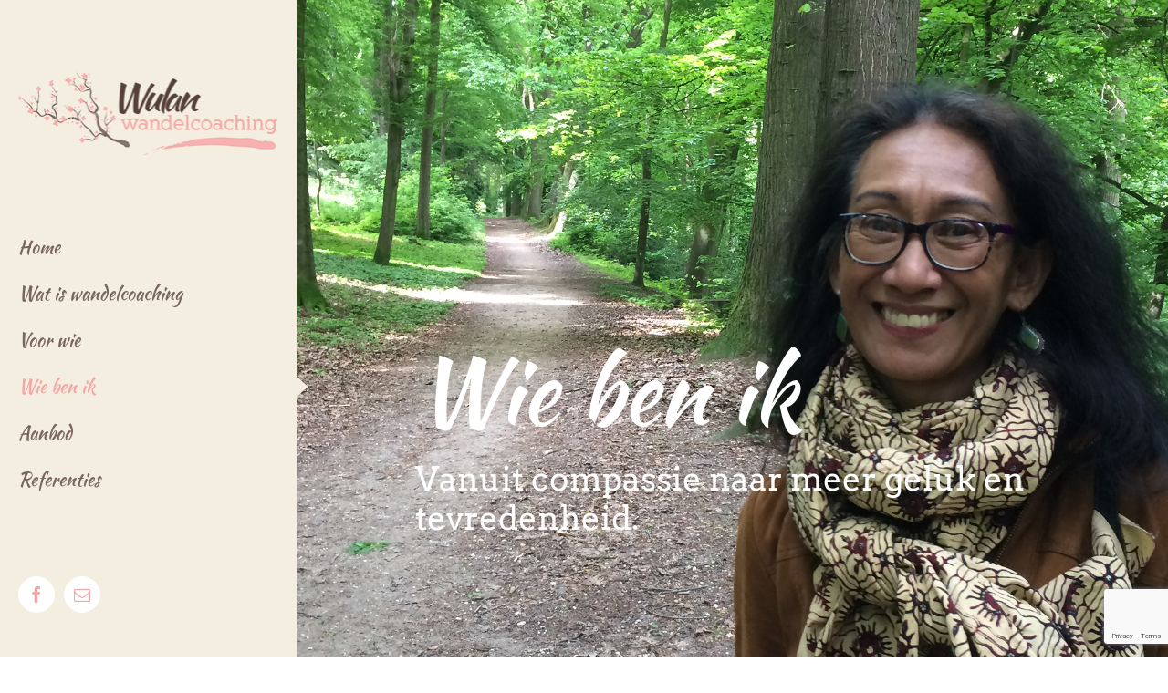

--- FILE ---
content_type: text/html; charset=utf-8
request_url: https://www.google.com/recaptcha/api2/anchor?ar=1&k=6LfEDlUhAAAAAIgeZfobCiLb98bhvaxUndMkeQQS&co=aHR0cHM6Ly93d3cud3VsYW4td2FuZGVsY29hY2hpbmcubmw6NDQz&hl=en&v=PoyoqOPhxBO7pBk68S4YbpHZ&size=invisible&anchor-ms=20000&execute-ms=30000&cb=347h9dqk7bwa
body_size: 48725
content:
<!DOCTYPE HTML><html dir="ltr" lang="en"><head><meta http-equiv="Content-Type" content="text/html; charset=UTF-8">
<meta http-equiv="X-UA-Compatible" content="IE=edge">
<title>reCAPTCHA</title>
<style type="text/css">
/* cyrillic-ext */
@font-face {
  font-family: 'Roboto';
  font-style: normal;
  font-weight: 400;
  font-stretch: 100%;
  src: url(//fonts.gstatic.com/s/roboto/v48/KFO7CnqEu92Fr1ME7kSn66aGLdTylUAMa3GUBHMdazTgWw.woff2) format('woff2');
  unicode-range: U+0460-052F, U+1C80-1C8A, U+20B4, U+2DE0-2DFF, U+A640-A69F, U+FE2E-FE2F;
}
/* cyrillic */
@font-face {
  font-family: 'Roboto';
  font-style: normal;
  font-weight: 400;
  font-stretch: 100%;
  src: url(//fonts.gstatic.com/s/roboto/v48/KFO7CnqEu92Fr1ME7kSn66aGLdTylUAMa3iUBHMdazTgWw.woff2) format('woff2');
  unicode-range: U+0301, U+0400-045F, U+0490-0491, U+04B0-04B1, U+2116;
}
/* greek-ext */
@font-face {
  font-family: 'Roboto';
  font-style: normal;
  font-weight: 400;
  font-stretch: 100%;
  src: url(//fonts.gstatic.com/s/roboto/v48/KFO7CnqEu92Fr1ME7kSn66aGLdTylUAMa3CUBHMdazTgWw.woff2) format('woff2');
  unicode-range: U+1F00-1FFF;
}
/* greek */
@font-face {
  font-family: 'Roboto';
  font-style: normal;
  font-weight: 400;
  font-stretch: 100%;
  src: url(//fonts.gstatic.com/s/roboto/v48/KFO7CnqEu92Fr1ME7kSn66aGLdTylUAMa3-UBHMdazTgWw.woff2) format('woff2');
  unicode-range: U+0370-0377, U+037A-037F, U+0384-038A, U+038C, U+038E-03A1, U+03A3-03FF;
}
/* math */
@font-face {
  font-family: 'Roboto';
  font-style: normal;
  font-weight: 400;
  font-stretch: 100%;
  src: url(//fonts.gstatic.com/s/roboto/v48/KFO7CnqEu92Fr1ME7kSn66aGLdTylUAMawCUBHMdazTgWw.woff2) format('woff2');
  unicode-range: U+0302-0303, U+0305, U+0307-0308, U+0310, U+0312, U+0315, U+031A, U+0326-0327, U+032C, U+032F-0330, U+0332-0333, U+0338, U+033A, U+0346, U+034D, U+0391-03A1, U+03A3-03A9, U+03B1-03C9, U+03D1, U+03D5-03D6, U+03F0-03F1, U+03F4-03F5, U+2016-2017, U+2034-2038, U+203C, U+2040, U+2043, U+2047, U+2050, U+2057, U+205F, U+2070-2071, U+2074-208E, U+2090-209C, U+20D0-20DC, U+20E1, U+20E5-20EF, U+2100-2112, U+2114-2115, U+2117-2121, U+2123-214F, U+2190, U+2192, U+2194-21AE, U+21B0-21E5, U+21F1-21F2, U+21F4-2211, U+2213-2214, U+2216-22FF, U+2308-230B, U+2310, U+2319, U+231C-2321, U+2336-237A, U+237C, U+2395, U+239B-23B7, U+23D0, U+23DC-23E1, U+2474-2475, U+25AF, U+25B3, U+25B7, U+25BD, U+25C1, U+25CA, U+25CC, U+25FB, U+266D-266F, U+27C0-27FF, U+2900-2AFF, U+2B0E-2B11, U+2B30-2B4C, U+2BFE, U+3030, U+FF5B, U+FF5D, U+1D400-1D7FF, U+1EE00-1EEFF;
}
/* symbols */
@font-face {
  font-family: 'Roboto';
  font-style: normal;
  font-weight: 400;
  font-stretch: 100%;
  src: url(//fonts.gstatic.com/s/roboto/v48/KFO7CnqEu92Fr1ME7kSn66aGLdTylUAMaxKUBHMdazTgWw.woff2) format('woff2');
  unicode-range: U+0001-000C, U+000E-001F, U+007F-009F, U+20DD-20E0, U+20E2-20E4, U+2150-218F, U+2190, U+2192, U+2194-2199, U+21AF, U+21E6-21F0, U+21F3, U+2218-2219, U+2299, U+22C4-22C6, U+2300-243F, U+2440-244A, U+2460-24FF, U+25A0-27BF, U+2800-28FF, U+2921-2922, U+2981, U+29BF, U+29EB, U+2B00-2BFF, U+4DC0-4DFF, U+FFF9-FFFB, U+10140-1018E, U+10190-1019C, U+101A0, U+101D0-101FD, U+102E0-102FB, U+10E60-10E7E, U+1D2C0-1D2D3, U+1D2E0-1D37F, U+1F000-1F0FF, U+1F100-1F1AD, U+1F1E6-1F1FF, U+1F30D-1F30F, U+1F315, U+1F31C, U+1F31E, U+1F320-1F32C, U+1F336, U+1F378, U+1F37D, U+1F382, U+1F393-1F39F, U+1F3A7-1F3A8, U+1F3AC-1F3AF, U+1F3C2, U+1F3C4-1F3C6, U+1F3CA-1F3CE, U+1F3D4-1F3E0, U+1F3ED, U+1F3F1-1F3F3, U+1F3F5-1F3F7, U+1F408, U+1F415, U+1F41F, U+1F426, U+1F43F, U+1F441-1F442, U+1F444, U+1F446-1F449, U+1F44C-1F44E, U+1F453, U+1F46A, U+1F47D, U+1F4A3, U+1F4B0, U+1F4B3, U+1F4B9, U+1F4BB, U+1F4BF, U+1F4C8-1F4CB, U+1F4D6, U+1F4DA, U+1F4DF, U+1F4E3-1F4E6, U+1F4EA-1F4ED, U+1F4F7, U+1F4F9-1F4FB, U+1F4FD-1F4FE, U+1F503, U+1F507-1F50B, U+1F50D, U+1F512-1F513, U+1F53E-1F54A, U+1F54F-1F5FA, U+1F610, U+1F650-1F67F, U+1F687, U+1F68D, U+1F691, U+1F694, U+1F698, U+1F6AD, U+1F6B2, U+1F6B9-1F6BA, U+1F6BC, U+1F6C6-1F6CF, U+1F6D3-1F6D7, U+1F6E0-1F6EA, U+1F6F0-1F6F3, U+1F6F7-1F6FC, U+1F700-1F7FF, U+1F800-1F80B, U+1F810-1F847, U+1F850-1F859, U+1F860-1F887, U+1F890-1F8AD, U+1F8B0-1F8BB, U+1F8C0-1F8C1, U+1F900-1F90B, U+1F93B, U+1F946, U+1F984, U+1F996, U+1F9E9, U+1FA00-1FA6F, U+1FA70-1FA7C, U+1FA80-1FA89, U+1FA8F-1FAC6, U+1FACE-1FADC, U+1FADF-1FAE9, U+1FAF0-1FAF8, U+1FB00-1FBFF;
}
/* vietnamese */
@font-face {
  font-family: 'Roboto';
  font-style: normal;
  font-weight: 400;
  font-stretch: 100%;
  src: url(//fonts.gstatic.com/s/roboto/v48/KFO7CnqEu92Fr1ME7kSn66aGLdTylUAMa3OUBHMdazTgWw.woff2) format('woff2');
  unicode-range: U+0102-0103, U+0110-0111, U+0128-0129, U+0168-0169, U+01A0-01A1, U+01AF-01B0, U+0300-0301, U+0303-0304, U+0308-0309, U+0323, U+0329, U+1EA0-1EF9, U+20AB;
}
/* latin-ext */
@font-face {
  font-family: 'Roboto';
  font-style: normal;
  font-weight: 400;
  font-stretch: 100%;
  src: url(//fonts.gstatic.com/s/roboto/v48/KFO7CnqEu92Fr1ME7kSn66aGLdTylUAMa3KUBHMdazTgWw.woff2) format('woff2');
  unicode-range: U+0100-02BA, U+02BD-02C5, U+02C7-02CC, U+02CE-02D7, U+02DD-02FF, U+0304, U+0308, U+0329, U+1D00-1DBF, U+1E00-1E9F, U+1EF2-1EFF, U+2020, U+20A0-20AB, U+20AD-20C0, U+2113, U+2C60-2C7F, U+A720-A7FF;
}
/* latin */
@font-face {
  font-family: 'Roboto';
  font-style: normal;
  font-weight: 400;
  font-stretch: 100%;
  src: url(//fonts.gstatic.com/s/roboto/v48/KFO7CnqEu92Fr1ME7kSn66aGLdTylUAMa3yUBHMdazQ.woff2) format('woff2');
  unicode-range: U+0000-00FF, U+0131, U+0152-0153, U+02BB-02BC, U+02C6, U+02DA, U+02DC, U+0304, U+0308, U+0329, U+2000-206F, U+20AC, U+2122, U+2191, U+2193, U+2212, U+2215, U+FEFF, U+FFFD;
}
/* cyrillic-ext */
@font-face {
  font-family: 'Roboto';
  font-style: normal;
  font-weight: 500;
  font-stretch: 100%;
  src: url(//fonts.gstatic.com/s/roboto/v48/KFO7CnqEu92Fr1ME7kSn66aGLdTylUAMa3GUBHMdazTgWw.woff2) format('woff2');
  unicode-range: U+0460-052F, U+1C80-1C8A, U+20B4, U+2DE0-2DFF, U+A640-A69F, U+FE2E-FE2F;
}
/* cyrillic */
@font-face {
  font-family: 'Roboto';
  font-style: normal;
  font-weight: 500;
  font-stretch: 100%;
  src: url(//fonts.gstatic.com/s/roboto/v48/KFO7CnqEu92Fr1ME7kSn66aGLdTylUAMa3iUBHMdazTgWw.woff2) format('woff2');
  unicode-range: U+0301, U+0400-045F, U+0490-0491, U+04B0-04B1, U+2116;
}
/* greek-ext */
@font-face {
  font-family: 'Roboto';
  font-style: normal;
  font-weight: 500;
  font-stretch: 100%;
  src: url(//fonts.gstatic.com/s/roboto/v48/KFO7CnqEu92Fr1ME7kSn66aGLdTylUAMa3CUBHMdazTgWw.woff2) format('woff2');
  unicode-range: U+1F00-1FFF;
}
/* greek */
@font-face {
  font-family: 'Roboto';
  font-style: normal;
  font-weight: 500;
  font-stretch: 100%;
  src: url(//fonts.gstatic.com/s/roboto/v48/KFO7CnqEu92Fr1ME7kSn66aGLdTylUAMa3-UBHMdazTgWw.woff2) format('woff2');
  unicode-range: U+0370-0377, U+037A-037F, U+0384-038A, U+038C, U+038E-03A1, U+03A3-03FF;
}
/* math */
@font-face {
  font-family: 'Roboto';
  font-style: normal;
  font-weight: 500;
  font-stretch: 100%;
  src: url(//fonts.gstatic.com/s/roboto/v48/KFO7CnqEu92Fr1ME7kSn66aGLdTylUAMawCUBHMdazTgWw.woff2) format('woff2');
  unicode-range: U+0302-0303, U+0305, U+0307-0308, U+0310, U+0312, U+0315, U+031A, U+0326-0327, U+032C, U+032F-0330, U+0332-0333, U+0338, U+033A, U+0346, U+034D, U+0391-03A1, U+03A3-03A9, U+03B1-03C9, U+03D1, U+03D5-03D6, U+03F0-03F1, U+03F4-03F5, U+2016-2017, U+2034-2038, U+203C, U+2040, U+2043, U+2047, U+2050, U+2057, U+205F, U+2070-2071, U+2074-208E, U+2090-209C, U+20D0-20DC, U+20E1, U+20E5-20EF, U+2100-2112, U+2114-2115, U+2117-2121, U+2123-214F, U+2190, U+2192, U+2194-21AE, U+21B0-21E5, U+21F1-21F2, U+21F4-2211, U+2213-2214, U+2216-22FF, U+2308-230B, U+2310, U+2319, U+231C-2321, U+2336-237A, U+237C, U+2395, U+239B-23B7, U+23D0, U+23DC-23E1, U+2474-2475, U+25AF, U+25B3, U+25B7, U+25BD, U+25C1, U+25CA, U+25CC, U+25FB, U+266D-266F, U+27C0-27FF, U+2900-2AFF, U+2B0E-2B11, U+2B30-2B4C, U+2BFE, U+3030, U+FF5B, U+FF5D, U+1D400-1D7FF, U+1EE00-1EEFF;
}
/* symbols */
@font-face {
  font-family: 'Roboto';
  font-style: normal;
  font-weight: 500;
  font-stretch: 100%;
  src: url(//fonts.gstatic.com/s/roboto/v48/KFO7CnqEu92Fr1ME7kSn66aGLdTylUAMaxKUBHMdazTgWw.woff2) format('woff2');
  unicode-range: U+0001-000C, U+000E-001F, U+007F-009F, U+20DD-20E0, U+20E2-20E4, U+2150-218F, U+2190, U+2192, U+2194-2199, U+21AF, U+21E6-21F0, U+21F3, U+2218-2219, U+2299, U+22C4-22C6, U+2300-243F, U+2440-244A, U+2460-24FF, U+25A0-27BF, U+2800-28FF, U+2921-2922, U+2981, U+29BF, U+29EB, U+2B00-2BFF, U+4DC0-4DFF, U+FFF9-FFFB, U+10140-1018E, U+10190-1019C, U+101A0, U+101D0-101FD, U+102E0-102FB, U+10E60-10E7E, U+1D2C0-1D2D3, U+1D2E0-1D37F, U+1F000-1F0FF, U+1F100-1F1AD, U+1F1E6-1F1FF, U+1F30D-1F30F, U+1F315, U+1F31C, U+1F31E, U+1F320-1F32C, U+1F336, U+1F378, U+1F37D, U+1F382, U+1F393-1F39F, U+1F3A7-1F3A8, U+1F3AC-1F3AF, U+1F3C2, U+1F3C4-1F3C6, U+1F3CA-1F3CE, U+1F3D4-1F3E0, U+1F3ED, U+1F3F1-1F3F3, U+1F3F5-1F3F7, U+1F408, U+1F415, U+1F41F, U+1F426, U+1F43F, U+1F441-1F442, U+1F444, U+1F446-1F449, U+1F44C-1F44E, U+1F453, U+1F46A, U+1F47D, U+1F4A3, U+1F4B0, U+1F4B3, U+1F4B9, U+1F4BB, U+1F4BF, U+1F4C8-1F4CB, U+1F4D6, U+1F4DA, U+1F4DF, U+1F4E3-1F4E6, U+1F4EA-1F4ED, U+1F4F7, U+1F4F9-1F4FB, U+1F4FD-1F4FE, U+1F503, U+1F507-1F50B, U+1F50D, U+1F512-1F513, U+1F53E-1F54A, U+1F54F-1F5FA, U+1F610, U+1F650-1F67F, U+1F687, U+1F68D, U+1F691, U+1F694, U+1F698, U+1F6AD, U+1F6B2, U+1F6B9-1F6BA, U+1F6BC, U+1F6C6-1F6CF, U+1F6D3-1F6D7, U+1F6E0-1F6EA, U+1F6F0-1F6F3, U+1F6F7-1F6FC, U+1F700-1F7FF, U+1F800-1F80B, U+1F810-1F847, U+1F850-1F859, U+1F860-1F887, U+1F890-1F8AD, U+1F8B0-1F8BB, U+1F8C0-1F8C1, U+1F900-1F90B, U+1F93B, U+1F946, U+1F984, U+1F996, U+1F9E9, U+1FA00-1FA6F, U+1FA70-1FA7C, U+1FA80-1FA89, U+1FA8F-1FAC6, U+1FACE-1FADC, U+1FADF-1FAE9, U+1FAF0-1FAF8, U+1FB00-1FBFF;
}
/* vietnamese */
@font-face {
  font-family: 'Roboto';
  font-style: normal;
  font-weight: 500;
  font-stretch: 100%;
  src: url(//fonts.gstatic.com/s/roboto/v48/KFO7CnqEu92Fr1ME7kSn66aGLdTylUAMa3OUBHMdazTgWw.woff2) format('woff2');
  unicode-range: U+0102-0103, U+0110-0111, U+0128-0129, U+0168-0169, U+01A0-01A1, U+01AF-01B0, U+0300-0301, U+0303-0304, U+0308-0309, U+0323, U+0329, U+1EA0-1EF9, U+20AB;
}
/* latin-ext */
@font-face {
  font-family: 'Roboto';
  font-style: normal;
  font-weight: 500;
  font-stretch: 100%;
  src: url(//fonts.gstatic.com/s/roboto/v48/KFO7CnqEu92Fr1ME7kSn66aGLdTylUAMa3KUBHMdazTgWw.woff2) format('woff2');
  unicode-range: U+0100-02BA, U+02BD-02C5, U+02C7-02CC, U+02CE-02D7, U+02DD-02FF, U+0304, U+0308, U+0329, U+1D00-1DBF, U+1E00-1E9F, U+1EF2-1EFF, U+2020, U+20A0-20AB, U+20AD-20C0, U+2113, U+2C60-2C7F, U+A720-A7FF;
}
/* latin */
@font-face {
  font-family: 'Roboto';
  font-style: normal;
  font-weight: 500;
  font-stretch: 100%;
  src: url(//fonts.gstatic.com/s/roboto/v48/KFO7CnqEu92Fr1ME7kSn66aGLdTylUAMa3yUBHMdazQ.woff2) format('woff2');
  unicode-range: U+0000-00FF, U+0131, U+0152-0153, U+02BB-02BC, U+02C6, U+02DA, U+02DC, U+0304, U+0308, U+0329, U+2000-206F, U+20AC, U+2122, U+2191, U+2193, U+2212, U+2215, U+FEFF, U+FFFD;
}
/* cyrillic-ext */
@font-face {
  font-family: 'Roboto';
  font-style: normal;
  font-weight: 900;
  font-stretch: 100%;
  src: url(//fonts.gstatic.com/s/roboto/v48/KFO7CnqEu92Fr1ME7kSn66aGLdTylUAMa3GUBHMdazTgWw.woff2) format('woff2');
  unicode-range: U+0460-052F, U+1C80-1C8A, U+20B4, U+2DE0-2DFF, U+A640-A69F, U+FE2E-FE2F;
}
/* cyrillic */
@font-face {
  font-family: 'Roboto';
  font-style: normal;
  font-weight: 900;
  font-stretch: 100%;
  src: url(//fonts.gstatic.com/s/roboto/v48/KFO7CnqEu92Fr1ME7kSn66aGLdTylUAMa3iUBHMdazTgWw.woff2) format('woff2');
  unicode-range: U+0301, U+0400-045F, U+0490-0491, U+04B0-04B1, U+2116;
}
/* greek-ext */
@font-face {
  font-family: 'Roboto';
  font-style: normal;
  font-weight: 900;
  font-stretch: 100%;
  src: url(//fonts.gstatic.com/s/roboto/v48/KFO7CnqEu92Fr1ME7kSn66aGLdTylUAMa3CUBHMdazTgWw.woff2) format('woff2');
  unicode-range: U+1F00-1FFF;
}
/* greek */
@font-face {
  font-family: 'Roboto';
  font-style: normal;
  font-weight: 900;
  font-stretch: 100%;
  src: url(//fonts.gstatic.com/s/roboto/v48/KFO7CnqEu92Fr1ME7kSn66aGLdTylUAMa3-UBHMdazTgWw.woff2) format('woff2');
  unicode-range: U+0370-0377, U+037A-037F, U+0384-038A, U+038C, U+038E-03A1, U+03A3-03FF;
}
/* math */
@font-face {
  font-family: 'Roboto';
  font-style: normal;
  font-weight: 900;
  font-stretch: 100%;
  src: url(//fonts.gstatic.com/s/roboto/v48/KFO7CnqEu92Fr1ME7kSn66aGLdTylUAMawCUBHMdazTgWw.woff2) format('woff2');
  unicode-range: U+0302-0303, U+0305, U+0307-0308, U+0310, U+0312, U+0315, U+031A, U+0326-0327, U+032C, U+032F-0330, U+0332-0333, U+0338, U+033A, U+0346, U+034D, U+0391-03A1, U+03A3-03A9, U+03B1-03C9, U+03D1, U+03D5-03D6, U+03F0-03F1, U+03F4-03F5, U+2016-2017, U+2034-2038, U+203C, U+2040, U+2043, U+2047, U+2050, U+2057, U+205F, U+2070-2071, U+2074-208E, U+2090-209C, U+20D0-20DC, U+20E1, U+20E5-20EF, U+2100-2112, U+2114-2115, U+2117-2121, U+2123-214F, U+2190, U+2192, U+2194-21AE, U+21B0-21E5, U+21F1-21F2, U+21F4-2211, U+2213-2214, U+2216-22FF, U+2308-230B, U+2310, U+2319, U+231C-2321, U+2336-237A, U+237C, U+2395, U+239B-23B7, U+23D0, U+23DC-23E1, U+2474-2475, U+25AF, U+25B3, U+25B7, U+25BD, U+25C1, U+25CA, U+25CC, U+25FB, U+266D-266F, U+27C0-27FF, U+2900-2AFF, U+2B0E-2B11, U+2B30-2B4C, U+2BFE, U+3030, U+FF5B, U+FF5D, U+1D400-1D7FF, U+1EE00-1EEFF;
}
/* symbols */
@font-face {
  font-family: 'Roboto';
  font-style: normal;
  font-weight: 900;
  font-stretch: 100%;
  src: url(//fonts.gstatic.com/s/roboto/v48/KFO7CnqEu92Fr1ME7kSn66aGLdTylUAMaxKUBHMdazTgWw.woff2) format('woff2');
  unicode-range: U+0001-000C, U+000E-001F, U+007F-009F, U+20DD-20E0, U+20E2-20E4, U+2150-218F, U+2190, U+2192, U+2194-2199, U+21AF, U+21E6-21F0, U+21F3, U+2218-2219, U+2299, U+22C4-22C6, U+2300-243F, U+2440-244A, U+2460-24FF, U+25A0-27BF, U+2800-28FF, U+2921-2922, U+2981, U+29BF, U+29EB, U+2B00-2BFF, U+4DC0-4DFF, U+FFF9-FFFB, U+10140-1018E, U+10190-1019C, U+101A0, U+101D0-101FD, U+102E0-102FB, U+10E60-10E7E, U+1D2C0-1D2D3, U+1D2E0-1D37F, U+1F000-1F0FF, U+1F100-1F1AD, U+1F1E6-1F1FF, U+1F30D-1F30F, U+1F315, U+1F31C, U+1F31E, U+1F320-1F32C, U+1F336, U+1F378, U+1F37D, U+1F382, U+1F393-1F39F, U+1F3A7-1F3A8, U+1F3AC-1F3AF, U+1F3C2, U+1F3C4-1F3C6, U+1F3CA-1F3CE, U+1F3D4-1F3E0, U+1F3ED, U+1F3F1-1F3F3, U+1F3F5-1F3F7, U+1F408, U+1F415, U+1F41F, U+1F426, U+1F43F, U+1F441-1F442, U+1F444, U+1F446-1F449, U+1F44C-1F44E, U+1F453, U+1F46A, U+1F47D, U+1F4A3, U+1F4B0, U+1F4B3, U+1F4B9, U+1F4BB, U+1F4BF, U+1F4C8-1F4CB, U+1F4D6, U+1F4DA, U+1F4DF, U+1F4E3-1F4E6, U+1F4EA-1F4ED, U+1F4F7, U+1F4F9-1F4FB, U+1F4FD-1F4FE, U+1F503, U+1F507-1F50B, U+1F50D, U+1F512-1F513, U+1F53E-1F54A, U+1F54F-1F5FA, U+1F610, U+1F650-1F67F, U+1F687, U+1F68D, U+1F691, U+1F694, U+1F698, U+1F6AD, U+1F6B2, U+1F6B9-1F6BA, U+1F6BC, U+1F6C6-1F6CF, U+1F6D3-1F6D7, U+1F6E0-1F6EA, U+1F6F0-1F6F3, U+1F6F7-1F6FC, U+1F700-1F7FF, U+1F800-1F80B, U+1F810-1F847, U+1F850-1F859, U+1F860-1F887, U+1F890-1F8AD, U+1F8B0-1F8BB, U+1F8C0-1F8C1, U+1F900-1F90B, U+1F93B, U+1F946, U+1F984, U+1F996, U+1F9E9, U+1FA00-1FA6F, U+1FA70-1FA7C, U+1FA80-1FA89, U+1FA8F-1FAC6, U+1FACE-1FADC, U+1FADF-1FAE9, U+1FAF0-1FAF8, U+1FB00-1FBFF;
}
/* vietnamese */
@font-face {
  font-family: 'Roboto';
  font-style: normal;
  font-weight: 900;
  font-stretch: 100%;
  src: url(//fonts.gstatic.com/s/roboto/v48/KFO7CnqEu92Fr1ME7kSn66aGLdTylUAMa3OUBHMdazTgWw.woff2) format('woff2');
  unicode-range: U+0102-0103, U+0110-0111, U+0128-0129, U+0168-0169, U+01A0-01A1, U+01AF-01B0, U+0300-0301, U+0303-0304, U+0308-0309, U+0323, U+0329, U+1EA0-1EF9, U+20AB;
}
/* latin-ext */
@font-face {
  font-family: 'Roboto';
  font-style: normal;
  font-weight: 900;
  font-stretch: 100%;
  src: url(//fonts.gstatic.com/s/roboto/v48/KFO7CnqEu92Fr1ME7kSn66aGLdTylUAMa3KUBHMdazTgWw.woff2) format('woff2');
  unicode-range: U+0100-02BA, U+02BD-02C5, U+02C7-02CC, U+02CE-02D7, U+02DD-02FF, U+0304, U+0308, U+0329, U+1D00-1DBF, U+1E00-1E9F, U+1EF2-1EFF, U+2020, U+20A0-20AB, U+20AD-20C0, U+2113, U+2C60-2C7F, U+A720-A7FF;
}
/* latin */
@font-face {
  font-family: 'Roboto';
  font-style: normal;
  font-weight: 900;
  font-stretch: 100%;
  src: url(//fonts.gstatic.com/s/roboto/v48/KFO7CnqEu92Fr1ME7kSn66aGLdTylUAMa3yUBHMdazQ.woff2) format('woff2');
  unicode-range: U+0000-00FF, U+0131, U+0152-0153, U+02BB-02BC, U+02C6, U+02DA, U+02DC, U+0304, U+0308, U+0329, U+2000-206F, U+20AC, U+2122, U+2191, U+2193, U+2212, U+2215, U+FEFF, U+FFFD;
}

</style>
<link rel="stylesheet" type="text/css" href="https://www.gstatic.com/recaptcha/releases/PoyoqOPhxBO7pBk68S4YbpHZ/styles__ltr.css">
<script nonce="KatFrGN734LKydVPAN36_w" type="text/javascript">window['__recaptcha_api'] = 'https://www.google.com/recaptcha/api2/';</script>
<script type="text/javascript" src="https://www.gstatic.com/recaptcha/releases/PoyoqOPhxBO7pBk68S4YbpHZ/recaptcha__en.js" nonce="KatFrGN734LKydVPAN36_w">
      
    </script></head>
<body><div id="rc-anchor-alert" class="rc-anchor-alert"></div>
<input type="hidden" id="recaptcha-token" value="[base64]">
<script type="text/javascript" nonce="KatFrGN734LKydVPAN36_w">
      recaptcha.anchor.Main.init("[\x22ainput\x22,[\x22bgdata\x22,\x22\x22,\[base64]/[base64]/MjU1Ong/[base64]/[base64]/[base64]/[base64]/[base64]/[base64]/[base64]/[base64]/[base64]/[base64]/[base64]/[base64]/[base64]/[base64]/[base64]\\u003d\x22,\[base64]\\u003d\\u003d\x22,\x22KcOWe8KgYMKCdsOjFRxLW8OQw7TDtMOowrbCj8KHbXtybMKAUFdPwrDDmMKVwrPCjMKeLcOPGD9sVAYlc3tSdcOqUMKZwrrCjMKWwqgDw4TCqMOtw6V7fcOeUsOJbsOdw5kew5/ChMOGwqzDsMOswps5JUPCl1bChcORb0PCp8K1w6jDtybDr3DCjcK6wo1fN8OvXMOdw6PCnybDixZ5wo/DosKRUcO9w5fDlMOBw7RfGsOtw5rDnMOMN8KmwpR6dMKATQHDk8Kqw4DCoScSw4LDlMKTaHzDsWXDs8KTw790w4oYGsKRw55zasOtdynClsK/[base64]/w6zDklAmwqHDoG1yYsOlY0zCt8OwJ8OzdWREHMOGw4cew489w6PDlT/[base64]/woFLbB8CwoHDrHzCsypsecKScsKGworCicOIw7cywoLCk8Klw4kbQg53ESZhwoVTw47Dl8O5fMKEPCfCjcKFwr/DnsObLMOYX8OeFMKPasK8aDLDlBjCqwDDkE3CksOnJQzDhmvDlcK9w4EXwpLDiQNXwoXDsMOXQsK/flFxeE0nw6F1U8KNwpTDpmVTEsKJwoAjw5YYDXzCundfe0IrADvCmXtXagHDmzDDk1dSw5/DnU1Fw4jCv8KcaWVFwprCiMKow5FCw6l9w7RKQMOnwqzCkTzDmlfCmFVdw6TDs1rDl8KtwqIEwrk/esKWwq7CnMO5wrFzw4klw6LDgBvCpRtSSBPCgcOVw5HCoMKhKcOIw5vDvGbDicO8bsKcFnoxw5XCpcO0ZwgGRcKncQgwwrQmwo4pwrdGf8OSKHrDtMKLw60SZcKPT25Sw4cewpfCmQ1BRcO2JkvCr8KpMEbCusO3ORd/wpRmw4BDWMKZw7jCmsOZFMODLCcgw4rDscO0w58oBsKswr4vw6PDniIofsKDXiLDosOEXy/ClUrChVbChcKHw6fCmcKPJRbCtcOfGSQgwpMHIxlYw7gXQ27DnCjDmg4ZA8OIdcKgw4bDpG/[base64]/[base64]/asO1UsKvPsO7w7sTwoMFwqrChcKJw44+GXnCu8Kfw5k/M0zDjsOkw5bCu8Oew4BHwodhdFjDgQvCgQbCp8Oyw7nCuSIDXcKRworDjFhoASbCtx4HwptEM8KCcX9fRGfDh1Bvw7VTwp/CuQDDs08owqF4FkXCmVDCrsOIwp52ZVvDjMK0wpbCiMOSw7gAccOnUD/DssOQMT1Lw5Y7aDR9aMORCsKnO2nDuCURYEHCjHFUw7NeE3TDuMOWDsOAwp3DqETCrcOkw7HCksK/HxsdwoPCsMKFwoxawpEoLcKcEMOETMO0w6JlwoLDnTHCjcOrERLCv0PCtMKJTT/DpMOBbsOcw7fDtsOPwp8gwoVaSE3DlcOKEhg9wqTCvAvCtnPDolsdAgdpwpnDgFkEFWrDtWLDrsOMLSp8w4MmIBohL8KNZ8OYZl/Do3/DiMOGw5EgwoV5Ul9yw4Vmw6zCoF7ChWIcBsKbDFcEwrVhS8KsNsOlw4nCthBPwrN/wpnChUbCmW/DqMO/MULDliTCp2RMw7kySCHDlMKXwowQFMKPw5PDmG7Cqn7DkhlrGcKPL8O7b8O1WDsTLVN2wpESwpHDkjQlMMOowpHDg8Ozw4cYRMOmD8Klw5YRw58iBsKnwrLDownCujHCr8OgNxLDrMKbTsKlwqDCrjE/[base64]/CF/DlQzChnzCkcOlw7EsWcOaa00/wolHIcOKFQ4KwprCqsKAw77CrsK3w50JW8OawoHDiyDDpMOKXsOmHxPCpMOxKmXDtMKJw7tew47Cj8Odwq1SEWHCosObfic8wobCoDFDw5vDiiNYdUIVw4VIw65ZacO0WynChl/[base64]/[base64]/CqyrCnizDsgrCizbDhsKSKnpGSGBlw7nDr2UzwqDCqMOaw7BNw53DpMOmdmU5w7Nywp1we8KDDmnCiV/[base64]/DvsOwesOBDTXDlhrCoC7Di8KcwqzCosO+w4IUwr4ww7XDrW7CkcOYwpPCr0jDj8KJI3kcwpdPw4p3X8K8wrkLZMKtw4jDjCbDsHnDixIZw5ZCwqjDjyzDjcKRScOcwqHCr8Krw6xIa0XCnFRXwpp0wo5twqVpw6RUFsKoGgPCqMOcw5/CqsKvSH95wpxTWmthw4vDv03Cg1I0BMOzLUHDqFPDvsKXwrbDmQUWw6jCh8Kvw6kMQ8KEwqfDjDzDvU/ChjAnwqzDlU/Dtm0sIcOPCcOlwq/DnH7DpRrDqMOcw70lwrkMD8Oaw7pFw618S8OJwq1KOMKlCUI6QMOjDcODChh7wotKwqHCq8OGw6d9wrTDvGjDmxxIfwvCiD7DgsKhw6x8woHDiQ7Cpis6woLCtMKHw7DCmyc/wq7CvVTCvcKzH8Kow5rDpcK9wonDhEAWwrpZw5fCisOpGsKKwprDvjwKJyVfbcKbwodiTnQuwqt9S8Ksw7PCosOXSQ7Cl8OjA8KJe8K0PUUGwqLCgsKcWVPCg8KuBmLCnMOhPMK+wq9/RAXDn8O6wpDDscOBBcK6wro/wo0lLjQAIABHw7/CucOgH15fM8Oxw5bClMOKwq1kw4PDmnxye8KYw7pkMTbCmcKfw5bDj33DmT3Do8KNwqRzADkqw6kYw47CjsKzw5NIw4/Dh38qw4/Ci8KPJwR/w4x1wrQwwr4Qw7wpLsONwo5XV2YRI2TCiVUEJ1EJwoDCrH4lLWLDrUvDgMKtJ8K1R0rCpDktMMKWw67CiikcwqjCjyfCtcKxS8K9alYbdcKwwpIuw7olSsO3YMOoOnbDlMKYVzc2wpDChGRNMsOaw77CpMOTw4nDtsKbw4RUw5IwwrNfw7lGw6fCmHc/wqRWCCbCssKDUcOcwppWwonDrTl7w5l8w6bDsFzDoDnCh8KLw4tZJ8OuI8KSGjjCucKVVcK2w55lw5rClgJtwrcnJ2bDj055w4ILHBpob37CnsKbwovDjMObWAxXwo/CplEkc8O9GBhFw4FywoDCgk7CvVvDtWnClMOMwrgrw5x6wrnCq8OFScORdCPCtcKHwqgFw7IWw7dPwrpNw6ECwqVvw7kNL2RZw4c7FUVJfynCrDk+w73DnMOkwr7CusKAF8ORPsOswrB/[base64]/CsSLCjUB4Tzo5w4vDpsOBw4A2wqonw5bCn8KlGjHDp8KBwro/w41zFsOEaw/Ct8O4wpnDsMOVwqLDunkNw7rDoQg+wr43cxzCr8O0LC1ABTM5OMOkfMO/GXJtN8Ktw6HDumhvwqwDHk7DhG1fw6HCj2fDlcKacR94w7fDh3JTwqbCrzRGbVrDuxXCnhHCvcObwrrCk8OScH3DgQrDisOZI29Nw4rCmy9Swq00ecKaMsOyYi1lwo1tRMKBKkBEwrRgwq3DocKxFsOAVgPCmSTCs0jCqUTDvMOPw4/[base64]/[base64]/CuMK/U2ItOXDDusONWsOFMxI4CCTDhsOpSmpPZDgmwrlNwpAAK8O6w59mw5TDryR9YWLCqcO5woEgwrsdEgcCwpPDncK/EMK3TDnCsMOHw7zDmMKrw7nDqMKZwqPCrwrDqcKWwocNwrrCjcKbK0fCsAN9V8K6wo7Dv8O2w5lfw4RgDcKmw7ZyRsOhXMK/[base64]/CjsK6wooewpTCv8Kzwp/DmnDDgnVDLgJGTRpZw6ZaCsKhwoMiwrzCjVw8DlDCr1QMw7c3wpRnwq7DtTrCg280w4fCnUs+wojDtzTDsUgaw7VAw7VfwrJIRy/CicK7RcOOwqDCm8O9w51twpNETCgiTGtdBUnDsDo8dcKSw4XCnQt8RxjDh3F9HcK4wrHDm8O/[base64]/CvnN3w6bCosK4wppDwpHCgWnDh8K3SMOSwrd3wrrCtzfCmgB7SQ3CkMKnw5NTUm/Cs3/DrcKFJ1/[base64]/CgcOwMWVew53DgcKqNHPDnsKIw5vChW7DisOUwpQLM8Kkw6ZHfCrDu8KWwoDCiQnCli3DmMO1AHXCpsORU37CvsKQw4s8wqzDnipbwqfCuF/DsG/DnsOQw73DkV0ow6HCocK4wofDhzbCnsKuw63DnsO5QcKWGUk/R8KZVnhzCHAZw4x+w4TDvD3CnGfDmcObJgPDpxTDjsODCMK5wprCgcO3w7cEwrPDqErCoX0/UlQAw7/DjBbClMOgw5TCqMKLSsOtw6c8ESp1w4oEMkBcDgZwB8KpZCPDhcOJNQgkwoROw7fDn8KqDsKkTifDlDNlw7xUNXDCm0ERdsKEwq/DkzLCrARIZMKuLw41w5DCkD4SwoJpf8K2wpjDnMOsCsO7wp/CqV7DszNGw4VOw4/DusOtwrw5OcOGw5jCksKBw4g4e8KybsOkdlfCsiLDs8Kew4Q5FsONFcKSwrYZDcKHwo7Dlkk9wrzCiiHDrlg9DAUIw40jacOhw7TDogzCjcK/w5HDuSA5LMO2a8KGEFfDmzfCsR02NyLDvk89EsOfDSrDisOEwolqOn3CokTDqQPCtMOyLsKGG8Ktw6zDscOdwoAFFkJMwpfCh8KYGMOddUU+w7g4wrLDpywHwr/CqsKawqDCv8OQw54QDQB6HsOMQsKXw6bCosKHJTLDgcKSw65Rc8KOwrlww5obw6PCjsO5LsKsJ01mVMKrc17Cs8KNMEZnwoRKwq5UY8KSccKBQUlRwqYDwr/CmMKCYg3CnsKfwprDqXYkKMOvW0Q6FMOtEjzCrMO+c8KOYsKXFFfChDPCj8KwegwtRwxHwq88dzVUw7fChC/CmD/DiVfCjwtoH8OBHXF7w6dzwpLCvsKNw4bDncKSaBlUwrTDkBtTw58kbRd7bhfCqR/CsH7CncOYwoEBw4HCncO/w7xGOzl/UcOqw5PCjizDq0jCrcOcacOdwrHCo0LCl8KHIsKxw64cExwHLMKYw45KEkzDscOqHcODw6DCpUpubDDCrGQjw7kYwq/DqyLClmcSwp3DnsOjwpUdwpbDolg7AcKoRVsWw4ZgPcKTIz7CksKFPzrDlUdiwrJCYMO6BsOEw6U/KsKAdXvDpVRKw6UBwo12CS1ESsOkX8K4w4wSY8K+a8K4fV8Ww7fDiRjDkcOJw45vL2dfQRAGw4PCjsO4w5DCqcOpVGfDj3RvbMOIw6EOfcOiw6jCqBUIw5TDr8KUAg5ZwqUEf8O2LMOKw5x+IxLDkmBeNcONDAzCnsKWB8KZWGLDn2rDrcOPRAkvw44NwrPDjw/[base64]/RsKaw7QJelJmScOBwqkVHT9owrcawoJ2w5nDrMKwwpdyw699w4nCuyRWcsK8w7rCjcOUw5fDnxbCvMKkN1N4woQUHMK9w4VXA27CimvCk1Ymwp7DlzrDn0jClcKMbMONwrh5worCoEjCo2vCtMO/[base64]/CvMOTwp3Dvg9AVMKvGsKmwr7Cj8KLKTHCmBdEwr7CosKFw7LCncKHwokjw78dwrrDgcKQw6HDjsKdWcKkQTnDocK8DMKMVHPDmcKmG2/CvsOaS0zCk8KqJMOIRsOOwrQuw6wUw7lJworDvivCuMOyTsKUw5HDvAvDjioGDk/CmWUJM1nDpTjCtETDnW7Dl8KVw6syw4HDjMOKw5sfw64HAVYlwq12JMOrbsK1P8Khwohfw6Axw7rDignDusKtE8Kow6DCncKAw6ogcjPCuhXCoMKtwovDvx1CNDdIwp9pDcKSw6Y4WcO/[base64]/DkCPCj8KxwrEoUXsYMsKSw7HCu8OJw7XDgMO1wq/CuW0HbcO/w4JQw5HDtcK4DU1hwq/Dp20macKYw43CvcOaBsOGwrYVBcOKDcKNdjAAw5EKIsKvw7jDjznDvsOVZzoVSwAww5nCpjpLwofDihhTfcK6wpR/TsOuw4fDi1fCiMO+wqrDug5CKCnDmcK3Nl3DkklYPj/Ds8OUwo7Dp8OBwrPCvRXCssK8LVvCksKWwpMIw4XDoWZPw6M4HcKrUsKWwp7DhcKOU21kw7/DmSceUgdnb8K6w4xIccO9wozChBDDrxVre8OoKB7Cs8OZwrjDqcKXwonCuEJEVy0AZglWNsK4w5JZYnLDtMKVBsKhTxfCkRzCmTXClsK6w5LCuCjDucK7w63CrcO8OsOQIcO2GF/CqnwfYMKnworDqsKBwpvDisKrw6d3woVTwoTDiMKxasK/wr3CuG7Ci8KoeH/DncOXw7g3aAXCrsKKd8OqJ8K7wqPCr8OlThXCuFzClsKjw44dwrhCw7lfQm4LLERywrfCtDTDsh5oZClUw5YDeRU/PcOQOEV7w4MGNSohwoYuRcKfX8KiXD7DiEbDjMOdwr7DrG3Co8KwJE8kQH7DjsK5wq3DpMKqXsKUOMOWw4HCgX3DiMKiHmPCmsKqIsOZwoTDnMKLcT/CmS/[base64]/DiQ0UJy/Cl8O4wrkfbTdYw7nDlVtTwo/Cp8KyCMO6woUSwqtYwpBQwol5wrDDgW/Ckk3DiRzDuC/DrB5rO8KeAcK3ShjCsgHDq1skPcKfw7bClMKow6NIYcOFBsOnwoPCmsKMO0XDmMOPwpUPwrN7woPCq8ONKRHCgsKcK8O+w5DCsMKMwqZOwpYtBA3DvMKAekrCrE3CtmAZR2pWLMOtw4XCqn9JFXPDj8O7EsOeesOfSzA0RRk7AhLDk2zDkcKPwo/[base64]/ClyYxNB5BwqA+PG0swqHCv8Kewrtuw5pUw5jDs8OjwoQIw4UewqDDrlHCmhzCmMOCwo/DiSDCjErDnMOYw5kPwoBDwpN/HcOVwrXDhDcKH8KOw7gaTMOQOcOsdMK8TwtXH8KNFsOPT3skDFV/w4Fmw6/CkG83R8KOKWVUwpdeO3bCpTzCrMOWwpgowqLClMKSwp7DmmzDiBlnwqZzPMORw4JSwqTCh8OjBsOWw6DClzpZw5QIGMORw58sXiMYwqjCtcOaGsODw6FHS2bCnsK5SsKTw7rDv8K4w59aVcOSwr3DpMO/V8KieSrDnMOdwpHDviLDvxzCnsKKwoPCnsKuUsOaw5fDmsO0VF3CpW/DgijDh8KowpJBwp7DsRIJw7pqwplSOsK5wpTCmy3DuMK6PcKaFAVYDcKLNgrCg8KSDDpvL8KiIMKmw71wwp/CjTFDHMOcwoouQw/DlcKMw7bDssKBwrwnw47CnGc4WsOqw7ZuZzfDt8KEWMOVwpjDs8OjPcO/b8KCwpxRQ3Y+wq7DiAVZVsOpw7nCqQ9LI8K4wqpqw5MlRG9IwqlpPz0fwqhrwptkUx1rw4zDucOywpk2wr1rFFnDjsO7IDPDtsKiAMO7w4/DtRgOdcKgwoBdwqcnw5d2wrc/KEPDvTbDj8K5CsOsw4RBfsKbwobCtsO0woh6woggRhAUwrjDiMKlABdiE1DCrcODwrkIw6APBn0fwqzDm8OswrTDix/CjsOPwrV0K8OSbCUhF3pSw7bDhEvDksOudsOiwqojw796wrRjdHDDm3coE3hHfFvCmxvDv8OTwqIWwr3Ci8OMR8Ktw5wvw4jDo1jDkxjDsylxWndnGMKhKG1gwqHCtlFmbMKUw6NjHHrDmFd0w6VIw4JSKxXDjT4dw5zDiMKowod2F8KuwpsEaQ3DjCpAfl1cwr/[base64]/DpHDDkMKLSsKlJsOTP1VnwqXDkmnCtsKMM8OsbcKANQ4rQsO1csOcfU3DsRVHZsKYw5LDqcOUw53ChnIew4Jvw6kHw79awqXCrRbDmTApw7/DhwTCp8OaJBc8w6Fnw6AhwocnMcKXw68YMcK0wrPCgMKBVsKCTzMMw6bDjMOGJDYrXyzCqsKmwo/Ci3nDt0TDr8KVPy/CjcKTw7fCtFMRdsOLwowlZlsoU8KhwrLDsBTDkFcWwqtWZcKifTtNw7vDgcOQSFsDQA/CtcK1E2TCkDPCqsKGQMO2cEkAw5F/dsKCwo/CtxFsD8O/IsKjHk3CvMObwrJ9w5PChFvDiMKcwqQ3WSBdw6/DjcKrw6NBw6p0JMO5Wjtzwq7DmcKUGmvDqDDDvSpJSsOlw7RxP8ObD1NZw5HDogBQbMKTbMOdwqXDv8O0EsKWworDr1fChMOkFWgiagpmT27DmmDDr8KYLsOIAsO/[base64]/[base64]/Cs8Khw4LCiznDhcKDw5zDksK3woMtwqdRSVpow63CvxdvcsKww4XCscKXX8OAw7bDrsK2wrFkZX5FEsKLFMKYwrsdBsOUFMOJDMKyw6nDmUPCmlzDt8KRwqjCtsKuwqBaRMO+wovDj38nDDvCpwwgw50RwqY5wpzCql3DrMOSwpzDkw5mwoLCocKufy/[base64]/Dpj4zwpvCn8Knwo43w4fCryTCq8OHwo/CpsK/wq8LPRHDp3ZuUsOAWsK8VMKyJcKwbsOxw5BcIBTDpMKKWMOZQG9DUsKSwqI/wrLCpMKWwpcaw47DlcOLw4rDl0FQHSRsaCpUDRLDqMOJwp7CncOLaXxaVkTDksKifTdLw6AJGXlsw6F6Sy15c8KBw4PCk1IoLcOxNcOoecKGwo1+w5PDskgmw5nDoMKlUsOXA8OmKMK+wpFWGQ/Cs2nCmsKpYcKIZj/[base64]/CicO9G38ewprCtC1HwoPCgsKnw4lNwrNfG8Ozw78tLsOFw6lewo/[base64]/WkDDoyYlIVvCi8KVZnDCoSfDuirCoE4+w6hYXgnCksOBZ8KLw7vCpMKLw6TDkBMpccO1YmTDjMOmw67ClT7DmSXCqsOXOMO0FMK1wqd5wo/[base64]/Ds8OHIxM8AVXDlR4vw5kswr3CrsOBwr3DuHzDosK4D8OPw7vCjgEAwrDCsmzDnl44cUjDnBFzwoMoHcORw4k2w5Q4wpgvw4Y0w54XE8Kvw4A5w5PDnxkmEjLCq8K/bcOAD8O5w5chG8O9RBXCgUBrwofCug/Crl5jw7Fsw7xUAkQVFSfDkRfDpcOXAcOIeBnDv8K6w5RlAjR4w5/CvcKpfRnDjl1cw6rDkMOcwrfCkMKwS8KjUEs9ZSBbw5YgwpB4w7ZbwqPCg0DDs33Dlgkuw4HDrHcIwpl2KXx7w7rDkBbDvMKBSRZ2O0TDpWvCs8KMElzCmsOjw7x0LDovw6oCasKZEsKuw5B2w4MFccOAd8KswpZYwojCgUfCssKhwpQPf8K/w7YMTWHCv1FLOMO3C8O7B8ObbsKzQkPDlAzDi37DiWXDrhDDnsOOw7ZDw6NrwqnCmMODw4XCjmsgw6QKGMKLwqDDrcKvwq/[base64]/DrsOzwpPDisKMdMKLwolCU8KowpXDmsOmwprDlU8+BBzDlF4/w4LDjVzDrSwLwrMudMOHwpDDicOMw6fChsOXLV7DmiIHw4jDmMONDsOhw5U9w7rCmEPDqWXDpVbCjVJVW8KPQy/DvnBKw7LDplYEwpxaw5kYN03DvMOmLMKEDsKaEsORP8KBRsORAx18GsOdTsOIUxhVwqnCmlDDlU3CqGLCknTDgj5Ew6gXYcOhcE9Qw4PDoCZ7L3nCokYRwonDmnLDisKIw67CuGUtw6DCiTs/w5/CicOvwoTDlMKINU7CnsKsBj8EwoYZwpJGwr3Dg3PCsjjCm1JKX8K9w6AMacKWwrIFe2PDrMKQGQV+EcKmw5zDkg3CrjIKCXUpw7fCt8ORPcO5w4x3w5AGwpkdw7FKW8KKw5XDn8KnBCDDqsO/wqfCmsK5PEbCq8KmwoPCoULDpnbDoMOhYTk8WsK5w4Bcw7LDggfDn8OcK8KJXxLDlm3DnMKkH8OTNm5Qw5dAQ8OTwqFcO8O/FWEnwqvCtcKSwolzwrFncDvDnA4qw7/CnMKzwpbDlMK7wrF1LjXCmMKSCUtWwpvCisKIWjkWDsKbwonDnxnCkMOefGVcwrzCs8KmOsOZdWXCqsOmw4zDtMKXw6rDo0Vdw7d/XxcMw6RKVmtuHXnDq8OtDkvClWTCqGLDj8ODAGnCm8KrMzLDhy/CgXgGB8OMwrXCvk/DuFc0BE7DtFTDqsKDwrkhA0YXT8OuXcKHwoTCq8OHPT/DmxvDnMOkbcOewonDosK8fnLDjF/DrQJawo7CgMOePsOIUxpne2DCkcKGFMO4LsKVI1nCrMKxBsKZXy3DnTLDqsO9PMOuwq0lwpXCvsOAw5rDmhIJJnDDgnMPwp/Cn8KMS8KFwqzDgxfCg8KAwpjDkcKBAVvCg8OqeEcbw71qATjCl8OIw6XCr8O/[base64]/[base64]/DksOxCTDDuHBqwpnCpMKYwocewqfCs8OSwp/[base64]/Dmyg1NWnDs8Olw6jDm08obQzDs8K2JMKcwqxcw5nDvcOpTQjCkTvDn0fDucKDwrLDo1dmUMOXF8OfD8KCw5JPwp3CnTDDrMOkw4kvPMKuZMKLW8KTRcOiw4Vfw6MqwoZ1VsK8wobDi8KDw59DwqvDvcOLw55Qwo85wr4kw4/DtWRIw5sFwr7DrcKRw4bCmzHCt2DCkA/DgRTDi8OLwpvDpcKuwpRAfDUFBmpAY2jDgSjDnMOtwqnDm8KsRcKLw518LSfCtmApRQvDiUhUZsO0M8KjCzPCjj7DkzLCmlLDp0bCvMKVJ39ywrfDhMKpIX3ChcKdbcKXwrl7wr7DmcOuwpfCrcOaw7/[base64]/Cl8KWID4hLR0/[base64]/DqsKtcDHChsKRwqnDhF3DmU/Dmzkyw7dXO8O8V8OvwoPCqBnCg8Opw5RKZcKJwqHCq8KwZ3spwqbChGjDssKCwrlzwr03DMKVEsK5AcONRBQbwolYM8KZwqrCql/CnBxNwpbClcK5K8OQw4E2ScKfIDovwrVNwrYATsK5RMK8XsOOc35cwrTDo8KwOG5PQFNkQzx6dUDDslE6V8ODcsO9wp3DicK5Q0NeXMOACCo/dMKJwrrDoydQwoRUexPCtFpwdVzDvMOUw5vCvcK+Pg7CpFpZJBTCpiXDncKKHgzCg1UZwqXCnsK2w6LDiDvDq2Nww4TCjsOXwqc+w6PCrsOxZMOILMKJw53Ct8OhJDc9JF7CmcOMB8K3wooBD8KiPUDDoMKlW8KANzPDm1/[base64]/Cll/DpCHDvkBPw5LCnRLDucOyw5PCugLCjcO3dzpuw61Tw5Z7w4/DjMOECiRlwpEfwrp0SMOOc8OXVcOGT05UDcKsOxfCiMOOd8KzLz1fwo/Cn8Oqwp7DgcO/QTolwoUiCCfCsxnDv8OpJcKMwoLDo2nDgcO5w6NXw783wp4QwqNtw67ClRJEw4MWNBt7wpjDscKRw7zCpMKnwq/DnMKewoIGR2R/b8Kgw5ksQ09fHTxlF13Dq8KfwoVbKMKZw5k/S8OAXkbCuR3DqcK3wpXDl1shw4/[base64]/CpcOmRVQ9HhwOa8OJw6hQwrhUcytCwrcBw5zCosOYw7PDsMOwwok5ZcKlw4Jyw7/DhsO5wrtgSMO0QyTDmcOIwo9BNcK9w7HCiMOwYMKaw65aw51/w5BpwrTDr8KBw4wkw6vCllnDs185w4DDi0bCkDBmDzbClXHDlMO3w7fCtHfDnsKRwpLDuEbDgsK3JsOXw43Cv8OzOipgwo3DsMOYcV3DjFFdw5vDnxYowoAOF3fDkFxGw7URMCXDuhfCok/CvVFLGnEJPsOJw75FRsKpPSvCo8Olw47Dr8KkWMO+OsK3wqHDsHnCnsOkLzcEw4/[base64]/Cg8OGwpTDvsOhYsKwwqg1ecOyccKYNMKeBHQxwrTCtsKnKcKPXDVHAMOePDLCmcOhwot8UxPDng7DjSnCuMOiw5/DpC3CpzHCrcOnw7h/w5h8w6Y0wojCtcKLwpHClwQLw5h9aHjDh8KIwpo2aCEkam1sS33DocKFUigHAgRTP8OcMcOXC8KuSxLCoMONGADDrsKpFMKFwpDDqjYqPz0nw7t6R8OBw6/[base64]/[base64]/wrgAecKSwovCkynCjAQ4wrHCrMKTFAHDisO2w4NwJ8KqRQvDplTDtcOSw7DDtA/[base64]/[base64]/w4dhw6bClnLCgsOxCcO+w5Rsw6bDrjlFCxfDmzPDqAVvwp/[base64]/[base64]/dU7DiMKvw4QRw4t/wqdGAG/[base64]/CmMKzw6xdY8OYw4E4w7YSw7vCh8KId2lJwobCr20ea8KhOcKnOMOMwojDmHYub8OlwqbDqcKtQWpaw7PCqsOyw59aMMOpwpDCt2ZGf3rDtUvDtMOHw5AowpbDksKcwqHDlhnDtF7CtA/DkcOfwrZIw6NPBMKbwqp3dyIpacKlK3FLDcO6woJuw5HCiQnDt1fDmW/Dj8KSwpPCvH/DgMKmwqHCjlfDrsO3w5bCsy0gw4kWw6N4wpY5eGoTI8KCw64LwpjClsOjwq3DgcKwZxLCp8K7fQ0Yc8K1a8O0T8Khw75CMsOVwqYXJzfDgcK8wpTCgUcDwoLDnxTDpAHDvgYxJzRewpHCtlfDncKfXcO/wo8uDsKlAMOMwpzCn3heSHE3BcKCwq4Owptgw61lw6DDikDCosKow74/w4vCv0YVw5wyW8OgAm3CpMKbw47DgQ/DuMKhwoPCuQUnwpNnwooYwrlWw7JDDMO7HWHDnEbCvcOWDlLCtcKvwoXCnsOtRTVwwqXDqgRHGgvDuTvCvk4Hwrw0wrvCiMOULw9swqYTWMKSEjfDh1ZFKsOmwq/DtXTCocKAwq1YUSPCpQFSNX7DrH4Yw6zDgklFw5TCkMKtQGvClcO2wqXDuSBaKGM/wphqNGPCvDQ1wpHDj8K+wojDlg/ChsOsRVXCv0vCsEZ0DyY6w7UJQsOBEcK7w4zDlynDvW7CgmV+KSQ2w6J9C8K4wpY0w4QBfQ5LPcKUIQTCjMOOQkU/worDnjrCtU7DhDrDk0R5TV8Aw7xpw6TDhXrDuEDDtcOlwqY1wqPCiEwEHghuwqPCqGEUIjd3OBfCkMOEwpc7wrQ/w6E2HMKVZsKVw40YwqwVbn3Dk8Ocw69Aw6PCvB5uwq0zbMKowpzCh8KFf8K9KVXDvsKRw4/DsSRSQGkowrMsFsKVB8KBVQfCsMKTw6fDjsOOAcO6LlcWMGF9wqXCrwsPw4fDhn/CklQ3wpjCscO1w7HDlhbDlMKRH38GPsKDw53DqEV5wrDDvMOSwq3Ds8KbFDXDkUdHLgZRdwjCnEnClnXDtEc4wrIyw5DDocOmY0gnw4fDp8KLw7k9b1HDqMKRa8OGVsOeDsK/[base64]/Cm8KKwq5GwpJVPcKNwpUBPMKETk8Uw5DCkcOEw5kUwpcwwr7DjcKaUcOdScOzEsKFXcKuw7d2aRfDsWDCssOHw7ghLMOBJMKwNXDDmsK3wpARwq/CnRzCo3rCj8KVw7B6w68GccKBwprDi8OpGsKpdMOVw7bDk2Bcw7RLTj1BwrUuw50/wrUoeyscwrPDgSUSY8OUwoxCw73DszjCsRA1VHPDnWbCk8OWwrpowozCngvCrcKnwqbCksOxWSRawqbCiMO+ScOlwpnDmBfCpinCmsKPw7bDhMK3M0LDiGrCg2vDqMKJMMO6WGVoekEXwqfCrydsw6bDvsO0WcO3w47CthE/w5UIa8OgwotcA28SHRDDuGLDhEt+H8OGw6lgfsOQwqsGYwzDikUaw5XDvsKgHMKiTMK/IcOtw4LDmsK4w5tmw4YQTMOpK1XDr1Q3w5jDhR7CsQYEw5laL8O3wpE/wqLDpcOdw71/RRhVwqfDrsKRfXnClsKIXsOZw6E/[base64]/M8KJwqk5CFDCnU/CqsOCw7QTesOYF8Oxwr7Dt8Ofwrs7SsKHScKzPMKAw7EJAcKIEy99HsKcP0/[base64]/CpwrDoMKsY0orIsOTOz51w5Agflx/[base64]/[base64]/Cv3bCscOpbQ7ClQfDvcK9LcKPLF/CjMOCK8KPwqNfKkR+HcKPwrxyw7nCoQZ2wqPDsMKaFcKUw60nw6EBe8OuJRzCmcKYIsKKfAxDwp7Dq8OVAsKhw5QBwrRoNj5zw6rDgAdZMcKLCsO/b3MYw40dw4LCtcOHOcORw6tGP8KvCsKkRCRbwr/Cn8OaKMKxEsOOdsO3VsO0RsKRG2AvHMKBwrshw7XCgsK/wqR2fRbCrMOWwpjDtmoLSwsuwrTDgFd2w5vCrUzCqsKswqIGYwXCo8KdFgHDpsOpWE7CjA/CiF1pU8KQw7XDkMKTwqdrdMK6UcK3wr0Bw5LCsThAMMKeDMOoal9sw5nDtVkXwqkpMcODWsOsAVzDlGkvD8ORwrDCsjDClcO3aMO8XFw6KW0yw6d7Kx/[base64]/ClQxrw4kPwog9w7kYwoPCqiliw7AqGUDDtsOvOxTCmmnDk8OUOMOMw6dRw7IlPsO2wq/DvMOOWEDChmQWMAXCkQFcwqVhw4vDvmsJOFLCuxw3GsKrYGJPw70MCBJaw6LCkcKkCRY+wqdww5puw4oIEcORecOhwoDCnMOWwrzCgcO9w595w5zCqAthw7rDuCfCt8OUPj/CljXDusOXDcKxFjc5wpcowpV5el3CkQA7wo0Ow6NfPFkwLcOLJ8OAa8KdMcO3wr9tw5LCrcK5FXzDlX4fw5dfGsKDw4XDo1B4SUXCoRLDuEw3w7/CkBcrTcOyNiLCnkHCiT9sTRzDi8Otw6BgX8K0D8KkwqFlwp09woUyImV+woPDrsKwwqjCn2wbw4PDrEsxHyVQHcKJwqPDuW3Cjw8Swr/CtwArFgcBXMOESnrCjsK7w4LDuMKZRkzDjhNuEcOKw58cRHjCl8KWwp1xBGU1bsOTw7/DhWzDhcO3wr0EVzDCtGJuw5R4wrtgBMOFDDvDqFvDvMK8wodkwpxTPU/DvMK+VzbDpsODw7rCicO9ZQBLNsKjwqnDo3EWKmAFwq1PKWHDpH/Cnzt/a8Ogw6Ehwr3CqDfDhX/CoCfDtXPCig/Dj8KDSMK0SyIBw6gnFDBrw6IRw6cTIcKsNQMEb11qImsYwqnCiFPDnxjCtcOqw7w9wosnw6vCgMKpw7FrDsOgwrnDosOsIn3Cn3TDg8KqwqYuwoghw4J1JjXCq2J/w6EUVz/CmMO5EMOWdmPCuEIhPsOJwpkbNj0OG8KAw7vChSlswoPDq8KAwojDicKSB1hoJ8KTwrHCpcOYXSXCrcO/w6nCmS/CrsOzwrHCoMKmwrxWbQbCssKeAsKiUz/ChcKYwpjCjW4awpnDiXcOwoHCql4JwovCpcKjwqd3w7wTwqHDiMKZZsOuwpPDr3Vew58swpJ/w4zDqsKTw4gXw7BlVsOuPHzDpVHDo8OFw5o7w7xBw6g4w5ZPLyRcEcKZHsKewocpIEbCrQ3Dl8OUa1M1CsK8MSZ8woEBw73DjcOow6XDi8KoWsKxRcKJc2jDp8KAEcKCw4rDnMOkIcO9wpTCiXjDhizDhl/DjWkVJcKCRMOwdQXCgsKcClFYw7HDpCbDjWxMwrXCv8Kww6YAwpvCjsOUK8OLAsONIMOjwpcIEX3Cv1d4IRvDpcOmKRkEFsOAwo4JwpVmf8O4w4QUw6h0wpQQQ8KjG8O/w41dSXBAw61twp/Cl8OcYMO+SRLCt8OEwoQjw7zDncKyWsOXw43Cu8O9wp0iw5PCqMO+GWnDpW0qwojDqMOKeChBacOcI2PDr8Kaw7dCw6vCj8OWwrodw6fCpm14w4dWwpYHw6oaPTbCu03CkUbClEnDg8OYc1fCj0FWU8OaUiHCiMOFw4sRIUZKV0x0J8Ogw6/CtcOAEHfDjD8SHHAceiHCkiBVVCMxXlRQUcKXE2LDucOxNcK9wp7Du8KZUX8IWiHCv8OmfsKVw7bDqFjDt03DpMOawo3CnT52WMKXwqTCrj7CmnXClMKOwrTDnsKARRhzGF7DoUQzVgRGMcOHwrbCrjJpYUhxawTCpcKebMOUYcOEGsKQIcOLwpkQNlvDk8O/XkHCu8OFwpsEE8KYwpRTwpPCjDRhw7bDtRYvAsKxLcOVJ8OJGQTCr0fCpD5lwoDCujPCtlBxEETDu8O1LMKdWWzDkUVxasKQwrNhBD/[base64]/ChsOsw4QIcsOfO8KCIcKFw75gDsOfw5fCvsONfMKBw7HDgcOBPn7DucKrw6gVCGTCuhLDpQoCCsKieV08w5fClmDCisOxP23CjVdbw6NWwqfCnsK8wpzCmMKTQyHCsH/DvsKJw6jCtsOrf8OBw4gywqrCvsKHDk9hb20WFcKrw7DChXXDrHHCgwISwroMwqnCpMOmJsORKCDDrhE/ZsO6wobCiV93AFULwpDCiTBCw5tQY0jDkiXCp1IrIsK8w4/DrcKrw4YsBAvDosOuw53Ct8OtNcKPbMOxXcOiw6jDtHTCuyPDoMOBGMKeHijCnRBQC8O4wqgnMcOewrY8MsKhw5Fhwp9LTcO7wq/DosOeajgjwqXDqcKaHSvDt23CucKKIQTDgXZmC2k3w43CilPDkhjDsSgHe0DCvCjCkkAXRDIdwrfDiMOWeVPCmmVXE0wydsOgwp7DlFp8w5Yiw7QrwoITwoDCrcONGgvDksObwrMJwofCq29bw6AVNHwUa27ChnHCsHwxw6APesOqAgcAwr/CssKTwq/[base64]/DlMKULsK/WltNY35dw6A5WGcFV8OjfMKqw6fCr8KIwocATMKXEcKHND8VAMKTw43Du3XDn1jCvFnCmHpyNsOOfsKUw7xfw44YwoJqIhfCmsKhazrDpsKqd8O8w7pPw6F7BMKPw4LCuMO9wo/[base64]/[base64]/DkMOGOAXDqMKWTS/CiMK1wqhBwqjDrcK8wplbT8OjwptIwqgqwoLCjlImw7BxU8Ohwp0rM8OBw7zCp8O5w5s5w7jCiMOJQsKBw5pVwqbDpgw6IsOXw6wTw7/CpFnDl2TDtjsvwqtXNXfCjmzDkggKwqXDtsO2dCJWw7NADmnCnsO0w4nDnRTCuwrDnC7DqsOgwrpPw6IJw6LCrm/DuMKTdsKGw5kDZ3AQw5gWwr0MSlRbP8KRw7lewr7Dji45wrrCpT/[base64]/[base64]/DqVkFwopCw6sPw6LCvhcWM8OZw4fDvkYXwoLCikbCkMOhDlHDucK+BxlOIFILEcOSwqDDhXzCgcO0w7HDl2PDocOCTjbCiAJHw75Dw7xjw5/CssK4wrVSKcKzbD/CpxzDvD3CiRjDmn01w57Dl8KLHzcRw6kkR8OOwoBuU8KqWGpfa8OoC8O5WsOxwpLCoGjCrxISAsOzHxbDvsOdwr3DoVU7wr97O8KlH8KFw4zCnBZcw7DCv1VUw4bDtcKlw6rDs8OWwovCr2rDvDZTw5nCuR/CncKtZXYxw5jCs8OIJF7DqsKMw5s4\x22],null,[\x22conf\x22,null,\x226LfEDlUhAAAAAIgeZfobCiLb98bhvaxUndMkeQQS\x22,0,null,null,null,0,[21,125,63,73,95,87,41,43,42,83,102,105,109,121],[1017145,681],0,null,null,null,null,0,null,0,null,700,1,null,0,\[base64]/76lBhnEnQkZnOKMAhk\\u003d\x22,0,0,null,null,1,null,0,1,null,null,null,0],\x22https://www.wulan-wandelcoaching.nl:443\x22,null,[3,1,1],null,null,null,1,3600,[\x22https://www.google.com/intl/en/policies/privacy/\x22,\x22https://www.google.com/intl/en/policies/terms/\x22],\x22xEbq/fCLRkqwu2Mxo9DzWX2PmqsM6PVgkr8jTN04BcA\\u003d\x22,1,0,null,1,1768906701130,0,0,[26,167,192,223,146],null,[88,55],\x22RC-kKyoC7OCsdYoNw\x22,null,null,null,null,null,\x220dAFcWeA5UEOlw6kJpxpdvr9gMC4yQhZmfBKmAOMY2PfEHTVDn6CWSJYEi_rYjoa4BBHUmfgeuLkAfAUrFKssp94Ni9k6Jg5ggnQ\x22,1768989501210]");
    </script></body></html>